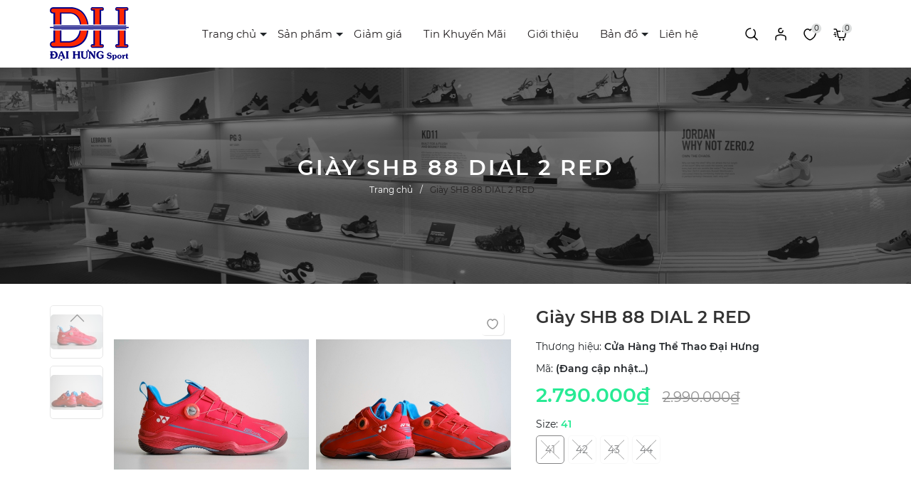

--- FILE ---
content_type: text/css
request_url: https://bizweb.dktcdn.net/100/078/144/themes/880784/assets/main.scss.css?1739262551185
body_size: 10289
content:
body{font-family:"montserrat",sans-serif;font-size:14px}label,legend{display:block;margin-bottom:2px}.close{float:right;font-size:21px;font-weight:bold;line-height:1;color:#000;text-shadow:0 1px 0 #fff;opacity:0.2;filter:alpha(opacity=20)}button.close{padding:0;cursor:pointer;background:transparent;border:0;-webkit-appearance:none}.sr-only{display:none}@media (min-width: 1200px){.container{max-width:1170px}}.justify-content-md-center{justify-content:center}input[type="text"],input[type="email"],input[type="password"],input[type="tel"]{border:1px solid #e9e9e9;color:#1c1c1c;margin:0 0 19px;min-height:40px;padding:0 20px}button,input[type="text"],input[type="search"],input[type="password"],input[type="email"],input[type="file"],input[type="number"],input[type="tel"],input[type="submit"],textarea{-webkit-appearance:none;-moz-appearance:none}input[type="text"],input[type="search"],input[type="password"],input[type="email"],input[type="file"],input[type="number"],input[type="tel"],textarea,select{border:1px solid #e1e1e1;padding:0 20px;width:100%;max-width:100%;display:block}input[type="text"][disabled],input[type="text"].disabled,input[type="search"][disabled],input[type="search"].disabled,input[type="password"][disabled],input[type="password"].disabled,input[type="email"][disabled],input[type="email"].disabled,input[type="file"][disabled],input[type="file"].disabled,input[type="number"][disabled],input[type="number"].disabled,input[type="tel"][disabled],input[type="tel"].disabled,textarea[disabled],textarea.disabled,select[disabled],select.disabled{cursor:default;background-color:#ddd;border-color:#ddd}.ajax-load{position:fixed;z-index:-1;top:0;left:0;right:0;bottom:0;margin:auto;text-align:center;width:100px;height:100px;line-height:100px;opacity:0;visibility:hidden}.ajax-load.active{opacity:1;visibility:visible;z-index:9999}.close-window{position:absolute;top:10px;right:10px;width:25px;height:25px;cursor:pointer;z-index:8040;color:#fff;text-align:center;line-height:25px;border-radius:50%}.close-window .fa{display:block;font-size:em(20px);line-height:25px;color:#fff}.form-group{margin:0;padding:0 0 8px;border:0}.form-group .form-control{display:block;width:100%;min-height:40px;padding:0.375rem 0.75rem;font-size:1em;line-height:1.5;color:#333;background-color:#f9f9f9;background-image:none;margin:0;outline:none}.alert{position:relative;padding:1rem 1rem;margin-bottom:1rem;border:1px solid transparent;border-radius:.25rem}.alert-heading{color:inherit}.alert-link{font-weight:700}.alert-dismissible{padding-right:3rem}.alert-dismissible .btn-close{position:absolute;top:0;right:0;z-index:2;padding:1.25rem 1rem}.alert-primary{color:#084298;background-color:#cfe2ff;border-color:#b6d4fe}.alert-primary .alert-link{color:#06357a}.alert-secondary{color:#41464b;background-color:#e2e3e5;border-color:#d3d6d8}.alert-secondary .alert-link{color:#34383c}.alert-success{color:#0f5132;background-color:#d1e7dd;border-color:#badbcc}.alert-success .alert-link{color:#0c4128}.alert-info{color:#055160;background-color:#cff4fc;border-color:#b6effb}.alert-info .alert-link{color:#04414d}.alert-warning{color:#664d03;background-color:#fff3cd;border-color:#ffecb5}.alert-warning .alert-link{color:#523e02}.alert-danger{color:#842029;background-color:#f8d7da;border-color:#f5c2c7}.alert-danger .alert-link{color:#6a1a21}.alert-light{color:#636464;background-color:#fefefe;border-color:#fdfdfe}.alert-light .alert-link{color:#4f5050}.alert-dark{color:#141619;background-color:#d3d3d4;border-color:#bcbebf}.alert-dark .alert-link{color:#101214}.awe-popup.loading{z-index:9998}.awe-popup.loading .loader{left:50%;position:fixed;top:50%;-moz-transform:translateX(-50%);-webkit-transform:translateX(-50%);-o-transform:translateX(-50%);-ms-transform:translateX(-50%);transform:translateX(-50%);-webkit-transition:all 300ms ease-in-out;-moz-transition:all 300ms ease-in-out;-ms-transition:all 300ms ease-in-out;-o-transition:all 300ms ease-in-out;transition:all 300ms ease-in-out}.awe-popup.loaded-content .loader{display:none}.awe-popup.addcart-popup .content{min-width:auto}.alert.animated.fadeInDown,.alert.animated.bounceInDown{width:350px}@media (max-width: 480px){.alert.animated.fadeInDown,.alert.animated.bounceInDown{width:280px}}ul.tabs li{background:none;display:inline-block;cursor:pointer}ul.tabs li.current{color:#000}@media (max-width: 1199px){.opacity_menu.current{background:rgba(0,0,0,0.8);position:fixed;top:0 !important;left:0;height:100%;width:100%;z-index:9999}}.block-search{position:relative}.block-search .nd-header-search{width:305px;position:absolute;top:calc(100% + 15px);box-shadow:0 1px 5px 2px rgba(0,0,0,0.1);z-index:99;right:-15px;display:none}.block-search .nd-header-search:before{content:"";width:0;height:0;border-style:solid;border-width:0 7.5px 10px 7.5px;border-color:transparent transparent #fff transparent;position:absolute;top:-10px;right:12px;transform:translateX(-50%);-webkit-transform:translateX(-50%);-moz-transform:translateX(-50%);-o-transform:translateX(-50%);-os-transform:translateX(-50%)}.block-search .nd-header-search:after{content:"";position:absolute;width:100px;height:15px;top:-15px;right:3px}@media (max-width: 1199px) and (min-width: 767px){.block-search .nd-header-search{width:300px}}@media (max-width: 767px){.block-search .nd-header-search{right:-100px}.block-search .nd-header-search:before{right:92px}.block-search .nd-header-search:after{width:100%;top:-14px}}.block-search .nd-header-search form{margin-bottom:0;position:relative}.block-search .nd-header-search form input{width:99%;margin-bottom:0;height:42px;min-height:42px;line-height:42px;background:transparent;outline:none;padding:0 50px 0 20px;border:none;overflow:hidden;border-radius:0 !important;font-size:14px;color:#999ea1;background:#fff}.block-search .nd-header-search form input::placeholder{color:#C4C4C4;font-style:italic}@media (max-width: 991px){.block-search .nd-header-search form input{border:none;border-radius:3px}}.block-search .nd-header-search form button{position:absolute;right:0;color:#000000;padding:0;height:42px;width:48px;top:0;border-radius:50%;border:initial;background:initial}.block-search .nd-header-search form button svg{width:20px;height:20px}@media (min-width: 992px){.block-search .nd-header-search form button:hover,.block-search .nd-header-search form button:focus{color:#000;background-color:initial}}.block-search .nd-header-search .results-box{color:#000;position:absolute;top:41px;z-index:9999;width:99%;background-color:#fff;-webkit-box-shadow:0px 2px 6px 0px rgba(50,50,50,0.33);-moz-box-shadow:0px 2px 6px 0px rgba(50,50,50,0.33);box-shadow:0px 2px 6px 0px rgba(50,50,50,0.33)}.block-search .nd-header-search .results-box a{background-color:#fff;padding:10px;font-size:15px;display:block}.block-search .nd-header-search .results-box a .img{text-align:center;float:left;width:70px;margin-right:5px}.block-search .nd-header-search .results-box a .d-title{text-transform:none;font-size:14px;margin-bottom:0;margin-top:0;color:#000;display:-webkit-box;-webkit-line-clamp:2;-webkit-box-orient:vertical;overflow:hidden;line-height:1.3}.block-search .nd-header-search .results-box a .d-title.d-price{color:#27ea94 !important;font-weight:600;margin-top:3px}.block-search .nd-header-search .results-box a:hover .d-title,.block-search .nd-header-search .results-box a:focus .d-title{color:#343436}.block-search .nd-header-search .results-box a+a{border-top:1px solid rgba(0,0,0,0.1)}.block-search .nd-header-search .results-box a.note{text-align:center;font-size:14px;color:#000;padding:7px 0px}.block-search .nd-header-search .results-box a.note:hover,.block-search .nd-header-search .results-box a.note:focus{color:#343436}.block-search .nd-header-search .results-box .note{text-align:center;font-size:14px;color:#000;padding:7px 0px}.block-search .nd-header-search .results-box .note:hover,.block-search .nd-header-search .results-box .note:focus{color:#343436}.block-search .nd-header-search .results-box .nd-loading{display:block;padding:7px;text-align:center;background-color:#fff}.block-search:hover .nd-header-search{display:block}.header .logo{overflow:hidden}.header .logo img{max-height:75px}@media (max-width: 991px){.header .logo img{max-width:70px;max-height:48px}}.header .middle-header{padding:10px 0;background:#FFF;position:relative}@media (max-width: 767px){.header .middle-header{padding-bottom:15px;padding-top:15px}}.header .middle-header .block-menu{display:flex;justify-content:center}@media (max-width: 991px){.header .middle-header .block-menu{background-color:#fff;height:100%;position:fixed;top:0 !important;left:0;z-index:99999;width:250px;transform:translateX(-100%);visibility:hidden;transition:transform 0.5s cubic-bezier(0.645, 0.045, 0.355, 1),visibility 0.5s cubic-bezier(0.645, 0.045, 0.355, 1);box-shadow:none;touch-action:manipulation;padding:0}.header .middle-header .block-menu .heade_menunavs{width:100%}.header .middle-header .block-menu .close-menu{position:absolute;right:-30px;z-index:999;top:16px;background:#232121;height:30px;width:30px;text-align:center;line-height:29px}.header .middle-header .block-menu .close-menu svg{width:15px;height:15px}.header .middle-header .block-menu .close-menu svg path{fill:#fff}.header .middle-header .block-menu.current{visibility:visible;transform:translateX(0)}.header .middle-header .block-menu .item_big{overflow-y:auto;max-height:100vh;height:100vh}.header .middle-header .block-menu .item_big .nav-item{position:relative}.header .middle-header .block-menu .item_big .nav-item a{padding:0 10px !important;color:#333;height:unset;line-height:35px;display:block;font-size:14px}.header .middle-header .block-menu .item_big .nav-item .fa-caret-down{visibility:visible;position:absolute;right:5px;top:0;width:30px;height:35px;line-height:35px;text-align:center;display:inline-block}.header .middle-header .block-menu .item_big .nav-item .fa-caret-down:before{content:"";position:absolute;width:0;height:0;border-style:solid;border-width:5px 5px 0 5px;border-color:#333 transparent transparent transparent;display:inline-block;top:50%;transform:translateY(-50%);right:10px;transition:0.5s}.header .middle-header .block-menu .item_big .nav-item .item_small{padding-left:10px}.header .middle-header .block-menu .item_big .nav-item .item_small li{position:relative}.header .middle-header .block-menu .item_big .nav-item .item_small ul{padding-left:10px}.header .middle-header .block-menu .item_big .nav-item .item_small ul li{position:relative}.header .middle-header .block-menu .item_big .nav-item .item_small ul li .fa-caret-down{visibility:visible;position:absolute;right:5px;top:0;width:30px;height:35px;line-height:35px;text-align:center;display:inline-block}.header .middle-header .block-menu .item_big .nav-item .item_small ul li .fa-caret-down:before{content:"";position:absolute;width:0;height:0;border-style:solid;border-width:5px 5px 0 5px;border-color:#333 transparent transparent transparent;display:inline-block;top:50%;transform:translateY(-50%);right:10px;transition:0.5s}.header .middle-header .block-menu li>ul{display:none}.header .middle-header .block-menu li.current>a{color:#343436 !important}.header .middle-header .block-menu li.current>ul{display:block}.header .middle-header .block-menu li.current .fa.current{transform:rotate(180deg);-webkit-transform:rotate(180deg);-moz-transform:rotate(180deg);-o-transform:rotate(180deg);-os-transform:rotate(180deg);transition:all 0.5s;margin-top:0px;color:#3ba66b}.header .middle-header .block-menu li.current .fa.current:before{border-color:#343436 transparent transparent transparent}}.header .middle-header .block-menu .header-nav ul{list-style:none;padding:0}.header .middle-header .header-right{display:flex;align-items:center;justify-content:flex-end}.header .group-account{padding:0;margin:0;text-align:right}.header .group-account li{display:inline-block;margin-right:20px}@media (max-width: 1199px){.header .group-account li{margin-right:10px}.header .group-account li:last-child{margin-right:0}}@media (max-width: 991px){.header .group-account li:last-child{margin-right:0}}.header .group-account li .icon{filter:invert(1)}.header .group-account li .icon a{position:relative}.header .group-account li .icon a span{position:absolute;display:inline-block;width:14px;height:14px;background:#232121;color:#fff;text-align:center;line-height:14px;border-radius:100%;top:-5px;font-size:10px;right:-7px}@media (max-width: 991px){.header .group-account li{margin-right:8px}.header .group-account li .icon img{width:20px}}@media (max-width: 991px) and (max-width: 767px){.header .group-account li .icon img{width:15px}}@media (max-width: 991px) and (max-width: 767px){.header .group-account li .icon a span{width:10px;height:10px;line-height:10px;bottom:3px;font-size:9px;right:-3px}}@media (max-width: 991px){.header .group-account li .icon svg{width:20px;height:20px}}@media (max-width: 991px) and (max-width: 767px){.header .group-account li .icon svg{width:15px;height:15px}}.header .group-account .icon:hover .drop-account{opacity:1;visibility:visible}.header .group-account .user{position:relative}@media (min-width: 1199px){.header .group-account .user:hover .drop-account{opacity:1;visibility:visible}}.header .group-account .drop-account{width:130px;position:absolute;top:calc(100% + 15px);box-shadow:0 1px 5px 2px rgba(0,0,0,0.1);right:0;background:#fff;text-align:center;z-index:99;transition-duration:0s;transition-delay:.1s;opacity:0;visibility:hidden}@media (max-width: 767px){.header .group-account .drop-account{right:-3px}}.header .group-account .drop-account:before{content:"";width:0;height:0;border-style:solid;border-width:0 7.5px 10px 7.5px;border-color:transparent transparent #fff transparent;position:absolute;top:-10px;margin-left:-1px;right:-4px;transform:translateX(-50%);-webkit-transform:translateX(-50%);-moz-transform:translateX(-50%);-o-transform:translateX(-50%);-os-transform:translateX(-50%)}.header .group-account .drop-account:after{content:"";position:absolute;width:100px;height:15px;top:-15px;right:3px}.header .group-account .drop-account a{display:block;text-decoration:none;line-height:30px;padding:0 5px}.header .group-account .drop-account a:first-child{border-bottom:solid 1px #ebebeb}.cart-drop:hover .top-cart-content{opacity:1;visibility:visible}.top-cart-content{right:0px;top:100%;position:absolute;background:#fff;padding:0;line-height:normal;text-align:left;box-shadow:0px 3px 25px 0px rgba(31,38,67,0.1);-o-box-shadow:0px 3px 25px 0px rgba(31,38,67,0.1);-moz-box-shadow:0px 3px 25px 0px rgba(31,38,67,0.1);-webkit-box-shadow:0px 3px 25px 0px rgba(31,38,67,0.1);z-index:10000;transition-duration:0s;transition-delay:.1s;opacity:0;visibility:hidden}@media (max-width: 1199px){.top-cart-content{display:none}}@media (min-width: 991px){.bg-header-nav .header-nav>ul.item_big{text-align:left;margin:0;padding:0}.bg-header-nav .header-nav>ul.item_big>li.nav-item{display:inline-block;float:left;position:relative;margin-right:0px;margin-left:0px;border-radius:0px;padding:0px}}@media (min-width: 991px) and (max-width: 1199px){.bg-header-nav .header-nav>ul.item_big>li.nav-item{margin-right:0px}}@media (min-width: 991px){.bg-header-nav .header-nav>ul.item_big>li.nav-item:first-child>a{padding-left:0}.bg-header-nav .header-nav>ul.item_big>li.nav-item.has-mega{position:static !important}.bg-header-nav .header-nav>ul.item_big>li.nav-item>a{display:block;text-align:left;padding:0px 15px;font-size:15px;font-family:"montserrat",sans-serif;font-weight:bold;position:relative;text-decoration:none;font-weight:500}}@media (min-width: 991px) and (min-width: 992px) and (max-width: 1199px){.bg-header-nav .header-nav>ul.item_big>li.nav-item>a{padding:0px 15px}}@media (min-width: 991px){.bg-header-nav .header-nav>ul.item_big>li.nav-item>a.caret-down:before{content:"";position:absolute;width:0;height:0;border-style:solid;border-width:5px 5px 0 5px;border-color:#212529 transparent transparent transparent;display:inline-block;top:50%;left:100%;margin-left:-10px;margin-top:-2px;transition:0.5s}}@media (min-width: 991px) and (max-width: 1199px) and (min-width: 992px){.bg-header-nav .header-nav>ul.item_big>li.nav-item>a.caret-down:before{left:105%}}@media (min-width: 991px){.bg-header-nav .header-nav>ul.item_big>li.nav-item:hover>a{color:#232121}.bg-header-nav .header-nav>ul.item_big>li.nav-item:hover>a.caret-down:before{transform:rotate(180deg);border-color:#232121 transparent transparent transparent}.bg-header-nav .header-nav>ul.item_big>li.nav-item:hover>ul{overflow:visible;max-height:3000px;max-width:3000px;opacity:1;-webkit-transform:perspective(600px) rotateX(0deg);-moz-transform:perspective(600px) rotateX(0deg);-ms-transform:perspective(600px) rotateX(0deg);-o-transform:perspective(600px) rotateX(0deg);transform:perspective(600px) rotateX(0deg);-webkit-transition:-webkit-transform 0.5s ease, opacity 0.2s ease, max-height 0s step-end, max-width 0s step-end, padding 0s step-end;-o-transition:-o-transform 0.5s ease, opacity 0.2s ease, max-height 0s step-end, max-width 0s step-end, padding 0s step-end;transition:transform 0.5s ease, opacity 0.2s ease, max-height 0s step-end, max-width 0s step-end, padding 0s step-end}.bg-header-nav .header-nav>ul.item_big>li.nav-item .fa-caret-down{visibility:hidden;display:none}.bg-header-nav .header-nav>ul.item_big>li.nav-item .item_small{overflow:hidden;display:block;max-height:0px;max-width:0px;opacity:0;-webkit-transform:perspective(600px) rotateX(-90deg);-moz-transform:perspective(600px) rotateX(-90deg);-ms-transform:perspective(600px) rotateX(-90deg);-o-transform:perspective(600px) rotateX(-90deg);transform:perspective(600px) rotateX(-90deg);-webkit-transition:-webkit-transform 0.5s ease, opacity 0.6s ease, max-height 0.6s step-end, max-width 0.6s step-end, padding 0.6s step-end;-o-transition:-o-transform 0.5s ease, opacity 0.6s ease, max-height 0.6s step-end, max-width 0.6s step-end, padding 0.6s step-end;transition:transform 0.5s ease, opacity 0.6s ease, max-height 0.6s step-end, max-width 0.6s step-end, padding 0.6s step-end;position:absolute;top:35px;left:0px;width:220px;padding:0;background-color:#fff;box-shadow:0 1px 2px 2px rgba(0,0,0,0.04);-webkit-transform-origin:0% 0%;-moz-transform-origin:0% 0%;-ms-transform-origin:0% 0%;-o-transform-origin:0% 0%;transform-origin:0% 0%;z-index:99}.bg-header-nav .header-nav>ul.item_big>li.nav-item .item_small:before{content:"";position:absolute;width:100%;height:13px;top:-13px;left:0}.bg-header-nav .header-nav>ul.item_big>li.nav-item>ul li{float:none;padding:0 0}.bg-header-nav .header-nav>ul.item_big>li.nav-item>ul li:last-child>a{border-bottom:0}.bg-header-nav .header-nav>ul.item_big>li.nav-item>ul li:hover>ul{display:block;position:absolute;width:250px;padding:0;background-color:#fff;z-index:99;box-shadow:0 1px 2px 2px rgba(0,0,0,0.04)}}@media (min-width: 991px) and (max-width: 1199px) and (min-width: 992px){.bg-header-nav .header-nav>ul.item_big>li.nav-item>ul li:hover>ul{position:relative;left:0;width:100%;padding-left:0;box-shadow:0 1px 2px 2px rgba(0,0,0,0.04)}.bg-header-nav .header-nav>ul.item_big>li.nav-item>ul li:hover>ul li a{padding-left:25px}}@media (min-width: 991px){.bg-header-nav .header-nav>ul.item_big>li.nav-item>ul li a{font-weight:400;font-size:14px;line-height:24px;display:block;padding:5px 20px 5px 10px;color:#333;position:relative;border-bottom:solid 1px #e5e6ec;text-align:left}.bg-header-nav .header-nav>ul.item_big>li.nav-item>ul li a.caret-down:before{content:"";position:absolute;width:0;height:0;border-style:solid;border-width:5px 5px 0 5px;border-color:#333 transparent transparent transparent;display:inline-block;top:50%;left:100%;margin-left:-15px;margin-top:-2px;transition:0.5s;transform:rotate(270deg)}.bg-header-nav .header-nav>ul.item_big>li.nav-item>ul li ul{display:none;left:220px;top:0px}.bg-header-nav .header-nav>ul.item_big>li.nav-item>ul>li{color:#333}.bg-header-nav .header-nav>ul.item_big>li.nav-item>ul>li:hover>a{color:#232121}.bg-header-nav .header-nav>ul.item_big>li.nav-item>ul>li:hover>a.caret-down:before{border-color:#232121 transparent transparent transparent}.bg-header-nav .header-nav>ul.item_big>li.nav-item>ul>li ul li:hover>a{color:#232121}.bg-header-nav .header-nav>ul.item_big>li.active>a{color:#232121}.bg-header-nav .header-nav>ul.item_big>li.active>a span>i.icon-down{border-color:#232121 transparent transparent transparent}.bg-header-nav .header-nav>ul.item_big>li.active>a.caret-down:before{border-color:#232121 transparent transparent transparent}.bg-header-nav .header-nav ul li ul a.text2line:hover{color:#232121 !important;background:transparent !important}.bg-header-nav .header-nav li li{position:relative}}.footer{position:relative;position:relative}@media (max-width: 991px){.footer{padding-bottom:44px}}.footer:before{content:"";position:absolute;width:100%;height:100%;left:0;top:0;background-image:url(https://bizweb.dktcdn.net/100/423/630/files/background-footer.jpg?v=1640052957030);background-repeat:no-repeat;background-size:cover;filter:saturate(0);opacity:0.2}.footer:after{content:"";position:absolute;left:0;top:0;width:100%;height:100%;background:#000;z-index:-1}.footer #copyright{text-align:center}@media (max-width: 480px){.footer #copyright .opacity1{display:block}}.footer .logo-footer{margin-bottom:25px;position:relative}@media (max-width: 767px){.footer .logo-footer{margin-bottom:25px;text-align:center}}.footer .logo-footer a{display:block;height:38px;overflow:hidden}@media (min-width: 1199px){.footer .col-contact-footer{padding-right:80px}}.footer .col-contact-footer ul li{position:relative;padding-left:35px;margin-bottom:15px;line-height:25px;font-size:14px;color:#fff}.footer .col-contact-footer ul li strong{display:block;font-weight:initial}.footer .col-contact-footer ul li svg{position:absolute;left:0;top:3px}.footer .first-footer{padding:60px 0 40px;position:relative}@media (max-width: 767px){.footer .first-footer{padding:30px 0}}.footer h4{font-size:14px;font-weight:700;color:#fff;position:relative;text-transform:uppercase}@media (min-width: 767px){.footer h4{margin-bottom:15px}.footer h4 .fa{display:none}}@media (max-width: 767px){.footer h4{margin-top:20px;margin-bottom:0}.footer h4 .fa{position:absolute;right:0;top:0}.footer h4.current .fa{transform:rotate(180deg);-webkit-transform:rotate(180deg);-moz-transform:rotate(180deg);-o-transform:rotate(180deg);-os-transform:rotate(180deg);transition:all 0.5s}}@media (max-width: 767px){.footer .toggle-mn{display:none !important;margin-top:20px}.footer .toggle-mn.current{display:block !important}}.footer ul{padding:0;list-style:none}@media (max-width: 991px){.footer ul{padding-top:0;margin-bottom:0}}.footer ul li{color:#fff;font-size:14px;padding-right:5px}.footer ul li a{color:#fff;font-size:14px}.footer ul li a:hover{color:#232121}.footer ul li a svg{width:6px;height:6px;fill:#ffffff;margin-right:5px}.footer .footer-menu{position:relative}.footer .footer-menu a{display:block;color:#fff;margin-bottom:10px;font-size:14px}.footer .footer-menu a:hover{color:#232121}.footer .copyright{color:#fff;font-size:13px;position:relative}.footer .copyright .inner{padding:12px 0;border-top:1px solid rgba(255,255,255,0.5)}.footer .copyright a{color:#fff;font-weight:bold}.footer .copyright a:hover{color:#343436}@media (max-width: 767px){.footer .copyright{font-size:14px}}@media (min-width: 767px){.footer-mailchip{margin-top:20px}}.payment{position:relative}@media (max-width: 991px) and (min-width: 767px){.payment{margin-bottom:25px}}.payment a{display:inline-block;height:34px;overflow:hidden}.social-footer .social-button{text-align:center;position:relative;overflow:hidden;color:#fff}.social-footer .social-button svg rect{transition:all 0.35s;fill:#343436}.social-footer .social-button svg path{transition:all 0.35s}.social-footer .social-button:hover svg rect{fill:#fff}.social-footer .social-button:hover svg path{fill:#343436}.btn-blues,#btnnewreview,.nd-button{position:relative;display:inline-block;padding:10px 15px;line-height:normal;border:1px solid #000;text-transform:uppercase;font-size:14px;text-align:center;font-weight:400;font-style:normal;background-color:#000;color:#fff}@media (max-width: 480px){.btn-blues,#btnnewreview,.nd-button{padding:12px 25px}}.btn-blues strong,#btnnewreview strong,.nd-button strong{font-weight:400}.btn-blues:hover,.btn-blues:focus,#btnnewreview:hover,#btnnewreview:focus,.nd-button:hover,.nd-button:focus{color:#fff;background-color:#343436;border-color:#343436;box-shadow:none;outline:none}.backdrop__body-backdrop___1rvky{position:fixed;opacity:0;width:100%;left:0;top:0 !important;right:0;bottom:0;background-color:#363636;z-index:999;visibility:hidden;opacity:0;transition:opacity 0.3s ease-in-out, visibility 0.3s ease-in-out}@media (max-width: 480px){.backdrop__body-backdrop___1rvky{z-index:999}}.backdrop__body-backdrop___1rvky.active{visibility:visible;opacity:0.5}.item_product_main{position:relative;padding:0px}.item_product_main .image_thumb{display:block;position:relative;overflow:hidden;background:#f5f5f5;height:390px}@media (min-width: 1300px) and (max-width: 1600px){.item_product_main .image_thumb{height:355px}}@media (min-width: 1200px) and (max-width: 1300px){.item_product_main .image_thumb{height:397px}}@media (min-width: 992px) and (max-width: 1199px){.item_product_main .image_thumb{height:265px}}@media (min-width: 768px) and (max-width: 991px){.item_product_main .image_thumb{height:293px}}@media (min-width: 544px) and (max-width: 767px){.item_product_main .image_thumb{height:387px}}@media (min-width: 475px) and (max-width: 543px){.item_product_main .image_thumb{height:370px}}@media (min-width: 425px) and (max-width: 474px){.item_product_main .image_thumb{height:305px}}@media (min-width: 390px) and (max-width: 424px){.item_product_main .image_thumb{height:293px}}@media (min-width: 375px) and (max-width: 389px){.item_product_main .image_thumb{height:268px}}@media (max-width: 374px){.item_product_main .image_thumb{height:225px}}.item_product_main .image_thumb img{width:auto !important;max-height:100%;position:absolute;top:0;bottom:0;left:0;right:0;margin:auto;-webkit-transition:opacity 800ms ease;-moz-transition:opacity 800ms ease;-o-transition:opacity 800ms ease;transition:opacity 800ms ease}.item_product_main .image_thumb img.loaded{min-height:unset;width:auto !important;height:unset !important}.item_product_main .image_thumb .product-image{-webkit-transition:all .5s ease;transition:all .5s ease;top:0;left:0;height:100%;width:100%;position:relative}.item_product_main .image_thumb .product-image.second-image{position:absolute;width:100%;height:100%;opacity:0;z-index:2}.item_product_main .btn-action{position:absolute;right:15px;top:10px;z-index:999;text-align:center}.item_product_main .btn-action .btn-views{display:block;margin-bottom:10px}.item_product_main .btn-action .setWishlist{position:relative;z-index:99}.item_product_main .btn-action .setWishlist.active svg path{fill:#232121;stroke:#232121}.item_product_main .btn-action .setWishlist:hover:before{visibility:visible;opacity:1}.item_product_main .btn-action .setWishlist:hover:after{visibility:visible;opacity:1}.item_product_main .btn-action .setCompare{height:35px;width:35px;line-height:35px;border:none;border-radius:100%;box-shadow:none;font-size:14px;color:#fff;justify-content:center;display:inline-flex;align-items:center;font-weight:400;text-decoration:none;background:#696969;position:relative;-webkit-transition:color .3s .001s ease-out,background .1s .001s ease-out,visibility .3s .25s ease-out,opacity .3s .25s ease-out,-webkit-transform .3s .25s ease-out;-moz-transition:color .3s .001s ease-out,background .1s .001s ease-out,visibility .3s .25s ease-out,opacity .3s .25s ease-out,-moz-transform .3s .25s ease-out;-ms-transition:color .3s .001s ease-out,background .1s .001s ease-out,visibility .3s .25s ease-out,opacity .3s .25s ease-out,-ms-transform .3s .25s ease-out;-o-transition:color .3s .001s ease-out,background .1s .001s ease-out,visibility .3s .25s ease-out,opacity .3s .25s ease-out,-o-transform .3s .25s ease-out;transition:color .3s .001s ease-out,background .1s .001s ease-out,visibility .3s .25s ease-out,opacity .3s .25s ease-out,transform .3s .25s ease-out;visibility:hidden;opacity:0;-webkit-transform:translateX(10px);-moz-transform:translateX(10px);-o-transform:translateX(10px);-ms-transform:translateX(10px);transform:translateX(10px)}.item_product_main .btn-action .setCompare svg path{fill:#000}.item_product_main .btn-action .setCompare span{position:absolute;top:-7px;right:5px}.item_product_main .btn-action .setCompare:before{content:"Thêm vào so sánh";position:absolute;right:45px;background:#333;min-width:110px;height:26px;display:flex;font-size:10px;align-items:center;justify-content:center;border-radius:2px;-webkit-transition:all 350ms ease;-moz-transition:all 350ms ease;-o-transition:all 350ms ease;transition:all 350ms ease;visibility:hidden;opacity:0}.item_product_main .btn-action .setCompare:after{content:" ";height:0;width:0;position:absolute;pointer-events:none;border:solid transparent;border-color:transparent;border-width:6px;top:50%;right:33px;border-top-color:transparent;border-left-color:#333;margin-left:-1px;margin-top:-6px;-webkit-transition:all 350ms ease;-moz-transition:all 350ms ease;-o-transition:all 350ms ease;transition:all 350ms ease;visibility:hidden;opacity:0}.item_product_main .btn-action .setCompare:hover{background:#333}.item_product_main .btn-action .setCompare:hover:before{visibility:visible;opacity:1}.item_product_main .btn-action .setCompare:hover:after{visibility:visible;opacity:1}.item_product_main .btn-action .setCompare svg{width:17px;height:17px}.item_product_main .btn-action .setCompare svg path,.item_product_main .btn-action .setCompare svg circle{fill:#fff}.item_product_main .btn-action .setCompare.active{background:#232121}.item_product_main .btn-action .setCompare.active:before{background:#232121}.item_product_main .btn-action .setCompare.active:after{border-left-color:#232121}.item_product_main .btn-action .setCompare.active svg path,.item_product_main .btn-action .setCompare.active svg circle{fill:#fff}.item_product_main .btn-action .action-cart{display:flex;-webkit-transition:color .3s .001s ease-out,background .1s .001s ease-out,visibility .3s .35s ease-out,opacity .3s .35s ease-out,-webkit-transform .3s .35s ease-out;-moz-transition:color .3s .001s ease-out,background .1s .001s ease-out,visibility .3s .35s ease-out,opacity .3s .35s ease-out,-moz-transform .3s .35s ease-out;-ms-transition:color .3s .001s ease-out,background .1s .001s ease-out,visibility .3s .35s ease-out,opacity .3s .35s ease-out,-ms-transform .3s .35s ease-out;-o-transition:color .3s .001s ease-out,background .1s .001s ease-out,visibility .3s .35s ease-out,.3s .35s ease-out,-o-transform .3s .35s ease-out;transition:color .3s .001s ease-out,background .1s .001s ease-out,visibility .3s .35s ease-out,opacity .3s .35s ease-out,transform .3s .35s ease-out;-webkit-transform:translateX(10px);-moz-transform:translateX(10px);-o-transform:translateX(10px);-ms-transform:translateX(10px);transform:translateX(10px);visibility:hidden;opacity:0}@media (max-width: 991px){.item_product_main .btn-action .action-cart{display:none}}.item_product_main .btn-action .action-cart .btn-views{height:35px;width:35px;line-height:35px;border:none;border-radius:100%;box-shadow:none;font-size:14px;color:#fff;-webkit-transition:all ease 0.3s;-moz-transition:all ease 0.3s;-ms-transition:all ease 0.3s;-o-transition:all ease 0.3s;transition:all ease 0.3s;justify-content:center;display:inline-flex;align-items:center;font-weight:400;text-decoration:none;background:#696969;position:relative}.item_product_main .btn-action .action-cart .btn-views span{position:absolute;top:-7px;right:5px}.item_product_main .btn-action .action-cart .btn-views:hover{background:#333}.item_product_main .btn-action .action-cart .btn-views:hover:before{visibility:visible;opacity:1}.item_product_main .btn-action .action-cart .btn-views:hover:after{visibility:visible;opacity:1}.item_product_main .btn-action .action-cart .btn-views svg{width:20px;height:20px}.item_product_main .btn-action .action-cart .btn-views svg path,.item_product_main .btn-action .action-cart .btn-views svg circle{stroke:#fff}.item_product_main .btn-action .action-cart .btn-views.active svg path,.item_product_main .btn-action .action-cart .btn-views.active svg circle{fill:#fff}.item_product_main .btn-action .action-cart button[disabled]{display:none}@media (max-width: 767px){.item_product_main .btn-action{right:10px;top:0}}.item_product_main .product-thumbnail{position:relative;overflow:hidden;margin-bottom:10px}.item_product_main .product-thumbnail.sale:before{content:attr(data-sale);position:absolute;top:15px;left:15px;z-index:3;text-align:center;color:#fff;background:#232121;font-weight:500;font-size:12px;width:46px;height:18px}@media (max-width: 767px){.item_product_main .product-thumbnail.sale:before{top:6px;left:10px}}.item_product_main form{margin-bottom:0}.item_product_main .product-info{margin:0px;position:relative;text-align:left}.item_product_main .product-info .brand{color:#adadad;font-size:11px;letter-spacing:2.5px;text-transform:uppercase}.item_product_main .product-info h3{padding:0;font-family:"montserrat",sans-serif;text-overflow:ellipsis;overflow:hidden;color:#333;text-decoration:none;font-size:14px;font-weight:400;margin:0 0 5px;line-height:18px;height:18px}@media (max-width: 1199px){.item_product_main .product-info h3{font-size:14px}}@media (max-width: 991px){.item_product_main .product-info h3{font-size:small !important}}.item_product_main .product-info h3:hover{color:#232121}.item_product_main .product-info h3 a{color:#333}.item_product_main .product-info h3 a:hover{color:#232121}.item_product_main .product-info .bottom-action{position:relative}.item_product_main .product-info .price-box{color:#27ea94;line-height:1.3;display:block;font-size:14px;font-weight:700;margin-right:10px;margin-bottom:0;padding-right:0px;height:37px;overflow:hidden;position:relative;width:100%;-webkit-transition:all 0.15s;transition:all 0.15s;padding-right:115px}.item_product_main .product-info .price-box .price{margin-right:10px}.item_product_main .product-info .price-box .compare-price{text-decoration:line-through;font-size:12px;color:#9e9e9e;line-height:17px;font-weight:300;display:inline}@media (max-width: 1199px){.item_product_main .product-info .price-box{font-size:14px;padding-right:0}}@media (max-width: 991px){.item_product_main .product-info .price-box{font-size:small !important;padding-right:0}.item_product_main .product-info .price-box .compare-price{line-height:1;font-size:small}}.item_product_main .option-swath{z-index:3;-webkit-transition:all 0.15s;transition:all 0.15s;position:absolute;top:-60px;width:100%;min-height:40px;justify-content:flex-end;display:flex;flex-wrap:wrap;flex-direction:column}@media (max-width: 1199px){.item_product_main .option-swath{display:none}}.item_product_main .option-swath .swatch{z-index:6;margin:0;-webkit-transition:all 350ms ease;-moz-transition:all 350ms ease;-o-transition:all 350ms ease;transition:all 350ms ease;padding:0 10px;visibility:hidden;opacity:0}.item_product_main .option-swath .swatch label{float:left;min-width:initial !important;height:initial !important;margin:0;border:1px solid transparent;background-color:initial;font-size:12px;text-align:center;line-height:16px;white-space:nowrap;font-weight:500;padding:0;border-radius:0}.item_product_main .option-swath .swatch .btn-num{font-size:12px;position:relative;top:-2px}.item_product_main .option-swath .swatch.swatch-color{z-index:10;position:absolute;right:0;left:initial !important;text-align:right;bottom:-75px;padding:0;visibility:visible;opacity:1}.item_product_main .option-swath .swatch.swatch-color.brand-margin{bottom:-100px}.item_product_main .option-swath .swatch.swatch-color .swatch-element.color label{width:23px !important;height:23px !important;min-width:unset !important;padding:0 !important;border-radius:23px !important;border:solid 1px #dee2e6}.item_product_main .option-swath .swatch.swatch-color .swatch-element.color label.den{background-color:#000000}.item_product_main .option-swath .swatch.swatch-color .swatch-element.color label.hong-dat{background-color:#b6958c}.item_product_main .option-swath .swatch.swatch-color .swatch-element.color label.xanh-mint{background-color:#badad9}.item_product_main .option-swath .swatch.swatch-color .swatch-element.color label.nau{background-color:#9c7661}.item_product_main .option-swath .swatch.swatch-color .swatch-element.color label.do{background-color:#f20808}.item_product_main .option-swath .swatch.swatch-color .swatch-element.color label.cam{background-color:#fc9905}.item_product_main .option-swath .swatch.swatch-color .swatch-element.color label.kem{background-color:#e2b78d}.item_product_main .option-swath .swatch.swatch-color .swatch-element.color label.xanh-duong{background-color:#14456e}.item_product_main .option-swath .swatch.swatch-color .swatch-element.color label.xanh-la{background-color:#dbf2d8}.item_product_main .option-swath .swatch.swatch-color .swatch-element.color label.hong{background-color:#f5d5d8}.item_product_main .option-swath .swatch.swatch-color .swatch-element.color input:checked+label{border-color:red}.item_product_main .option-swath .swatch.swatch-color .btn-num{top:1px}.item_product_main .option-swath .swatch .swatch-element:nth-child(3) ~ .swatch-element{display:none}.item_product_main .option-swath .swatch input:checked+label{border-bottom:1px solid #232121;color:#232121}.item_product_main .option-swath .swatch input+label:hover{border-bottom:1px solid #232121;color:#232121}.item_product_main .selector-wrapper{display:none !important}@media (min-width: 1200px){.item_product_main:hover .product-thumbnail .image_thumb{background:transparent}.item_product_main:hover .product-thumbnail .image_thumb:before{opacity:1;z-index:9}.item_product_main:hover .product-thumbnail .image_thumb .product-image{opacity:0}.item_product_main:hover .product-thumbnail .image_thumb .product-image.second-image{opacity:1}.item_product_main:hover .btn-action .setCompare{visibility:visible;opacity:1;-webkit-transform:translateX(0);-moz-transform:translateX(0);-o-transform:translateX(0);-ms-transform:translateX(0);transform:translateX(0)}.item_product_main:hover .btn-action .action-cart{visibility:visible;opacity:1;-webkit-transform:translateX(0);-moz-transform:translateX(0);-o-transform:translateX(0);-ms-transform:translateX(0);transform:translateX(0)}.item_product_main:hover .option-swath .swatch{visibility:visible;opacity:1}}@media (max-width: 767px){.mail_footer{width:100%;margin-bottom:0;height:unset}}@media (max-width: 991px){.mail_footer{margin-top:15px}}.mail_footer form{position:relative;margin-bottom:0px;display:flex;align-items:center;justify-content:center}.mail_footer form .groupiput{width:100%}.mail_footer form input{height:38px;min-height:38px;border-radius:0;line-height:38px;margin-bottom:0px;background:#fff;border-color:#fff;font-size:14px;color:#333}.mail_footer form input::placeholder{color:#AEAEAE;font-size:14px}.mail_footer form input::-ms-input-placeholder{color:#AEAEAE;font-size:14px}.mail_footer form input:focus{border-color:#fff;outline:none;box-shadow:none}.mail_footer form input:first-child{border-top-left-radius:0;border-bottom-left-radius:0;border-right-color:#f5f5f5}.mail_footer form input:last-child{border-right-color:#f5f5f5}.mail_footer form .subscribe{display:inline-block;background:#343436;margin-left:0px;font-size:14px;color:#fff;border:solid 1px #343436;width:108px}@media (max-width: 767px){.mail_footer form .subscribe{margin-left:0;margin-top:0}}.mail_footer form .subscribe button{height:36px;line-height:36px;width:100%;color:#fff;font-size:14px;font-weight:600;padding:0px;border:initial;background:#343436}.mail_footer form .subscribe button:hover{background:#333;border-color:#333}.mail_footer form .subscribe:hover{border-color:#333}.mail_footer .mailchimp-alerts{margin-bottom:0;position:relative;bottom:0;background:transparent;height:24px;line-height:24px;display:inline;align-items:center;color:red;margin-left:10px}.mail_footer .mailchimp-alerts .mailchimp-error,.mail_footer .mailchimp-alerts .mailchimp-success,.mail_footer .mailchimp-alerts .mailchimp-submitting{font-style:italic;margin-top:0;padding:0}.mail_footer .mailchimp-alerts .mailchimp-error a,.mail_footer .mailchimp-alerts .mailchimp-success a,.mail_footer .mailchimp-alerts .mailchimp-submitting a{color:#fff}.mail_footer .mailchimp-alerts .mailchimp-error a:hover,.mail_footer .mailchimp-alerts .mailchimp-error a:focus,.mail_footer .mailchimp-alerts .mailchimp-success a:hover,.mail_footer .mailchimp-alerts .mailchimp-success a:focus,.mail_footer .mailchimp-alerts .mailchimp-submitting a:hover,.mail_footer .mailchimp-alerts .mailchimp-submitting a:focus{text-decoration:underline}.swatch{margin-bottom:10px}.swatch .options-title{margin-bottom:5px;text-align:left;float:none;min-width:100px;font-weight:500}.swatch .options-title span{font-weight:bold;color:#27ea94}.swatch input{display:none !important}.swatch label{float:left;min-width:35px !important;height:30px !important;margin:0;border:1px solid #f4f4f4;background-color:#fff;font-size:em(13px);text-align:center;line-height:27px;white-space:nowrap;font-weight:500;padding:0;border-radius:7px}.swatch-element label{padding:0 5px}.swatch-element label .img-check{display:none}.color.swatch-element label{line-height:33px;background-position:left !important;width:25px !important;height:25px !important;min-width:unset !important;padding:0 !important;border-radius:25px !important;border:solid 1px #dee2e6}.color.swatch-element label input:checked+label{border-color:red}.color.swatch-element label img:not(.crossed-out){width:32px;height:32px;border-radius:0px}.swatch input:checked+label{color:#343436;border:1px solid #343436;position:relative}.swatch input:checked+label .img-check{display:inline-block;position:absolute;bottom:0;right:0}.swatch .color input:checked+label{position:relative}.swatch .color input:checked+label:after{content:"\f00c";font-family:FontAwesome;display:none}.swatch .color .has-thumb{position:relative}.swatch .color .has-thumb .ant-swatch{max-height:32px;position:relative;top:0;left:-3px}@media (max-width: 767px){.swatch .color .has-thumb .ant-swatch{top:-2px}}.swatch .swatch-element{float:left;-webkit-transform:translateZ(0);-webkit-font-smoothing:antialiased;margin:0px 5px 5px 0;position:relative}.swatch .swatch-element.color.den label{background-color:#000000}.swatch .swatch-element.color.hong-dat label{background-color:#b6958c}.swatch .swatch-element.color.xanh-mint label{background-color:#badad9}.swatch .swatch-element.color.nau label{background-color:#9c7661}.swatch .swatch-element.color.do label{background-color:#f20808}.swatch .swatch-element.color.cam label{background-color:#fc9905}.swatch .swatch-element.color.kem label{background-color:#e2b78d}.swatch .swatch-element.color.xanh-duong label{background-color:#14456e}.swatch .swatch-element.color.xanh-la label{background-color:#dbf2d8}.swatch .swatch-element.color.hong label{background-color:#f5d5d8}.crossed-out{position:absolute;width:100%;height:100%;left:0;top:0}.swatch .swatch-element .crossed-out{display:none}.swatch .swatch-element.soldout .crossed-out{display:block;padding:6px}.swatch .swatch-element.soldout label{filter:alpha(opacity=60);-khtml-opacity:0.6;-moz-opacity:0.6;opacity:0.6}.swatch.error{background-color:#E8D2D2 !important;color:#333 !important;padding:1em;border-radius:5px}.swatch.error p{margin:0.7em 0}.swatch.error p:first-child{margin-top:0}.swatch.error p:last-child{margin-bottom:0}.swatch.error code{font-family:monospace}.fb_dialog_advanced.fb_customer_chat_bubble_animated_no_badge{right:12px !important}.addThis_listSharing{position:fixed;bottom:150px;z-index:9999;right:-15px;opacity:0;visibility:hidden;transition:all .3s ease;-webkit-transition:all .3s ease;-moz-transition:all .3s ease;-o-transition:all .3s ease;top:auto !important}@media (max-width: 991px){.addThis_listSharing{bottom:0;width:100%;right:0;left:0;display:-ms-flexbox;display:flex;-ms-flex-wrap:wrap;flex-wrap:wrap}.addThis_listSharing ul{display:-ms-flexbox;display:flex;-ms-flex-wrap:wrap;flex-wrap:wrap;width:100%}}.addThis_listSharing.is-show{right:0;opacity:1;visibility:visible}@media (min-width: 992px) and (max-width: 1024px){.addThis_listSharing.is-show{right:10px}}.addThis_listing .addThis_item{margin-bottom:5px;margin-right:10px}@media (max-width: 991px){.addThis_listing .addThis_item{flex:1;margin-right:0;margin-bottom:0}.addThis_listing .addThis_item:nth-child(1){background-color:#e8434c}.addThis_listing .addThis_item:nth-child(2){background-color:#3985f7}.addThis_listing .addThis_item:nth-child(3){background-color:#70f3ff}.addThis_listing .addThis_item:nth-child(4){background-color:#f5ae16}}.addThis_listing .addThis_item a{position:relative;display:inline-block;text-align:center;width:44px;height:44px;line-height:44px;color:#fff;border-radius:50%;cursor:pointer;box-shadow:0 2px 5px 0 rgba(0,0,0,0.11);background-size:auto;background-repeat:no-repeat;background-position:center}@media (min-width: 768px){.addThis_listing .addThis_item a svg{height:44px;width:44px}}@media (max-width: 991px){.addThis_listing .addThis_item a{width:100%;border-radius:0}.addThis_listing .addThis_item a svg{height:44px}.addThis_listing .addThis_item a svg circle{display:none}}.addThis_listing .addThis_item a .tooltip-text{position:absolute;top:4px;right:55px;z-index:9;height:32px;line-height:26px;padding:3px 10px;width:auto;border-radius:5px;font-size:11px;color:#fff;text-align:center;white-space:nowrap;cursor:pointer;background-color:#000;visibility:hidden;opacity:0;-ms-transition:all 200ms linear;-webkit-transition:all 200ms linear;transition:all 200ms linear}@media (max-width: 767px){.addThis_listing .addThis_item a .tooltip-text{display:none}}.addThis_listing .addThis_item .addThis_item-icon .tooltip-text:after{content:"";width:0;height:0;border-width:5px;border-style:solid;border-color:transparent transparent transparent #000;position:absolute;left:100%;top:0;bottom:0;margin:auto;-ms-transition:all 200ms linear;-webkit-transition:all 200ms linear;transition:all 200ms linear}.addThis_listing .addThis_item .addThis_item-icon:hover{text-decoration:none;opacity:.9;box-shadow:0 5px 10px rgba(0,0,0,0.15),0 4px 15px rgba(0,0,0,0.13)}.addThis_listing .addThis_item .addThis_item-icon:hover .tooltip-text{visibility:visible;opacity:1}.actionToolbar_mobile{position:fixed;bottom:0;left:0;right:0;margin:0 auto;z-index:999;height:45px;width:100%;border-top:1px solid #e7e7e7;background:#fff;padding:5px 10px}.actionToolbar_mobile ul.actionToolbar_listing{margin:0;display:-webkit-flex;display:-moz-flex;display:flex;-webkit-justify-content:space-between;justify-content:space-between;-webkit-align-items:center;align-items:center}.actionToolbar_mobile ul.actionToolbar_listing li{width:20%;float:left}.actionToolbar_mobile ul.actionToolbar_listing li a{display:block;color:#696969;font-size:12px;text-align:center;position:relative}.actionToolbar_mobile ul.actionToolbar_listing li a svg{fill:#696969;width:35px;height:35px;display:inline-block;vertical-align:middle}.actionToolbar_mobile ul.actionToolbar_listing li.actionToolbar_chatbot a .messenger_absolute{margin-top:-25px;display:inline-block;vertical-align:top}.actionToolbar_mobile ul.actionToolbar_listing li.actionToolbar_chatbot a svg{width:44px;height:44px}.in-stock{position:absolute;top:0;left:0;z-index:999;background:red;color:#fff;padding:2px 5px;font-size:12px}


--- FILE ---
content_type: text/css
request_url: https://bizweb.dktcdn.net/100/078/144/themes/880784/assets/font.scss.css?1739262551185
body_size: -49
content:
@font-face{font-family:'montserrat';src:url(//bizweb.dktcdn.net/100/078/144/themes/880784/assets/montserrat-regular.ttf?1729930626639);font-weight:400;font-display:swap}@font-face{font-family:'montserrat';src:url(//bizweb.dktcdn.net/100/078/144/themes/880784/assets/montserrat-semibold.ttf?1729930626639);font-weight:600;font-display:swap}


--- FILE ---
content_type: application/javascript
request_url: https://bizweb.dktcdn.net/100/078/144/themes/880784/assets/swatch-func.js?1739262551185
body_size: 1915
content:
$(document).ready(function(){
	setTimeout(function(){ 
		SwatchGrid();
	},1000)
});

function SwatchGrid() {

	$('.item_product_main').map(function() {
		var thispro = $(this);
		thispro.find('.option-swath .swatch-element.color').map(function(){
			$(this).find('label').on('click', function(){
				var imgopt = $(this).data('scolor');
				if( imgopt != ''){
					$(this).closest('form').find('.product-image.second-image img').attr('src', imgopt);
				}
			});
		})
	});
	$('.item_product_main').map(function() {
		var Ego_ = $(this);
		var dataid = $(this).data('id'),
			dataurl = $(this).data('url');
		var EgoCallback = function(variant, selector){
			//debugger
			if (variant){
				var form = Ego_;
				for(var i=0,length=variant.options.length; i<length; i++){
					var radioButton = form.find('.swatch[data-option-index="' + i + '"] :radio[value="' + variant.options[i] +'"]');
					if (radioButton.length) {
						radioButton.get(0).checked = true;
					}
				};
			};
			
			var addToCarter = Ego_.find('.btn-buy.addcart'),
				btnNower = Ego_.find('.btn-buy-now-grid'),
				former = Ego_.find('.btn-buy'),
				salelabel = Ego_.find('.product-thumbnail'),
				productPricer = Ego_.find('.price'),
				comparePricer = Ego_.find('.compare-price'),
				addone = '<svg xmlns="http://www.w3.org/2000/svg" width="19" height="19" viewBox="0 0 19 17" fill="none"> <circle cx="9" cy="15.7368" r="1.26316" fill="white"></circle> <circle cx="14.0526" cy="15.7368" r="1.26316" fill="white"></circle> <path d="M2.68421 6.05273L1.8421 6.05273" stroke="white" stroke-width="1.5" stroke-linecap="round"></path> <path d="M3.52631 11.1055L2.6842 11.1055" stroke="white" stroke-width="1.5" stroke-linecap="round"></path> <path d="M3.52632 8.5791L1 8.5791" stroke="white" stroke-width="1.5" stroke-linecap="round"></path> <path d="M5.01003 3.94737L6.72226 11.6163C6.87534 12.3019 7.48373 12.7895 8.18622 12.7895H14.6659C15.3684 12.7895 15.9768 12.3019 16.1299 11.6163L17.4342 5.77422C17.6435 4.83706 16.9305 3.94737 15.9703 3.94737H14.6341H12.7895M5.01003 3.94737L4.50902 2.10616C4.33133 1.45315 3.73839 1 3.06164 1H1M5.01003 3.94737H8.21804H9.42105" stroke="white" stroke-width="1.5" stroke-linecap="round"></path> </svg> ';

			if (variant && variant.available) {
				salelabel.removeClass('sale');
				former.removeClass('d-none');
				btnNower.removeAttr('disabled').removeClass('d-none');
				addToCarter.html(addone).removeAttr('disabled');
				if(variant.price == 0){
					productPricer.html('Liên hệ');
					comparePricer.hide();
					former.addClass('d-none');
				}else{
					former.removeClass('d-none');	
					productPricer.html(Bizweb.formatMoney(variant.price, theme.settings.moneyFormat));
					addToCarter.html(addone);
					if ( variant.compare_at_price > variant.price ) {
						comparePricer.html(Bizweb.formatMoney(variant.compare_at_price, theme.settings.moneyFormat)).show();
						var discount = Math.ceil((variant.compare_at_price - variant.price)/variant.compare_at_price*100);
						if (discount > 99) {
							var pt = 99;
						} else {
							var pt = discount
							}
						salelabel.addClass('sale').attr('data-sale', '- '+pt+'%');
					}else {
						comparePricer.hide();   
					}       										
				};
			}else{	
				salelabel.removeClass('sale');
				btnNower.attr('disabled', 'disabled').addClass('d-none');
				addToCarter.html('Hết hàng').attr('disabled', 'disabled');
				if(variant){
					if(variant.price != 0){
						former.removeClass('d-none');
						btnNower.attr('disabled', 'disabled').addClass('d-none');
						productPricer.html(Bizweb.formatMoney(variant.price, theme.settings.moneyFormat));
						if ( variant.compare_at_price > variant.price ) {
							comparePricer.html(Bizweb.formatMoney(variant.compare_at_price, theme.settings.moneyFormat)).show();
							var discount = Math.ceil((variant.compare_at_price - variant.price)/variant.compare_at_price*100);
							if (discount > 99) {
								var pt = 99;
							} else {
								var pt = discount
								}
							salelabel.addClass('sale').attr('data-sale', '- '+pt+'%');
						} else {
							comparePricer.hide();  
						}     
					}else{
						productPricer.html('Liên hệ');
						comparePricer.hide();
						former.addClass('d-none');};
				}else{
					productPricer.html('Liên hệ');
					comparePricer.hide();
					former.addClass('d-none');
				};
			}
		};

		function changeSwatch() {
			if($(this).find('.selector-wrapper').length <= 1) {
				var product_json = '';
				$.ajax ({
					async: false,
					type: "GET",
					url: "/collections/all/products"+dataurl+"?view=json",
					dataType: "json",
					success: function(data) {
						product_json = data;
					}
				})
				new Bizweb.OptionSelectors('product-grid-selectors-'+dataid, {
					product: product_json,
					onVariantSelected: EgoCallback, 
					enableHistoryState: true
				});  
			}
		}


		Ego_.find('.swatch :radio').change(function() {
			changeSwatch();
			var optionIndexs = jQuery(this).closest('.swatch').attr('data-option-index');
			var optionValues = jQuery(this).val();
			jQuery(this)
				.closest('form')
				.find('.single-option-selector')
				.eq(optionIndexs)
				.val(optionValues)
				.trigger('change');

		});

		Ego_.find('.btn-buy-now-grid').on('click', function(){
			var _variantIDs = Ego_.find('#product-grid-selectors-'+dataid).val();
			var _Qtys = parseInt('1');
			if(_variantIDs == null){
				_variantIDs = Ego_.find('#one_variant-'+dataid).val();
			}

			jQuery.ajax({
				type: "POST",
				url: "/cart/add.js",
				data: "quantity=" + _Qtys + "&VariantId=" + _variantIDs,
				dataType: "json",
				success: function(e) {
					window.location = '/checkout';
				},
				error: function(e, t) {
					Bizweb.onError(e, t);
				}
			});
		});
	})

}